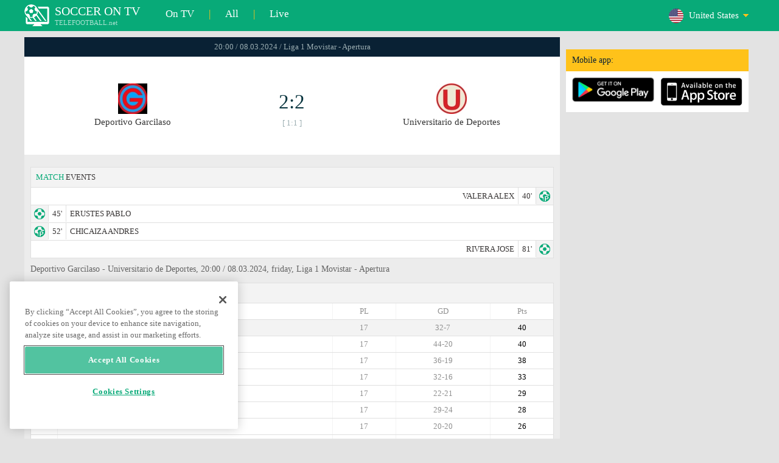

--- FILE ---
content_type: text/html; charset=windows-1251
request_url: https://www.telefootball.net/US/Deportivo-Garcilaso-Universitario-de-Deportes-2024-03-08-527958.html
body_size: 6300
content:
<!DOCTYPE html PUBLIC "-//W3C//DTD XHTML 1.0 Transitional//EN" "http://www.w3.org/TR/xhtml1/DTD/xhtml1-transitional.dtd"><html><head><!-- OneTrust Cookies Consent Notice start for www.telefootball.net --><script src="https://cdn.cookielaw.org/scripttemplates/otSDKStub.js" type="text/javascript" charset="UTF-8" data-domain-script="e5a8031b-b854-4b6f-a585-d703737edc27" ></script><script type="text/javascript">function OptanonWrapper() { }</script><!-- OneTrust Cookies Consent Notice end for www.telefootball.net --><!-- Global site tag (gtag.js) - Google Analytics --><script async src="https://www.googletagmanager.com/gtag/js?id=UA-133463219-1"></script><script> window.dataLayer = window.dataLayer || []; function gtag() {	dataLayer.push(arguments); } gtag('js', new Date()); gtag('config', 'UA-133463219-1');</script><script type="text/javascript" src="https://lib.wtg-ads.com/lib.min.js" async></script><script type="text/javascript" src="https://i.id24.bg/js/fcjstf.js"></script><script data-ad-client="ca-pub-4239632735841343" async src="https://pagead2.googlesyndication.com/pagead/js/adsbygoogle.js"></script><title>Deportivo Garcilaso vs Universitario de Deportes, 2024-03-08 - Liga 1 Movistar - Apertura | results, stats, odds | Telefootball.net</title><meta name="description" content="Live soccer matches on TV, matches today, results of matches in USA, Europe and the world, live scores, statistics, rankings, upcoming soccer matches"/><meta name="viewport" content="width=device-width, initial-scale=1, maximum-scale=1, user-scalable=no"/><meta http-equiv="Content-type" content="text/html; charset=windows-1251" /> <meta name="facebook-domain-verification" content="ykdqhiaqalt5gw7p1txdy27rkyzhbe" /> <meta property="og:image" content="https://i.id24.bg/tpl/telefootball/img/fotvsitelogo2.png"/> <link rel="apple-touch-icon" sizes="57x57" href="//www.telefootball.net/tpl/telefootball/img/favicon/apple-icon-57x57.png"> <link rel="apple-touch-icon" sizes="60x60" href="//www.telefootball.net/tpl/telefootball/img/favicon/apple-icon-60x60.png"> <link rel="apple-touch-icon" sizes="72x72" href="//www.telefootball.net/tpl/telefootball/img/favicon/apple-icon-72x72.png"> <link rel="apple-touch-icon" sizes="76x76" href="//www.telefootball.net/tpl/telefootball/img/favicon/apple-icon-76x76.png"> <link rel="apple-touch-icon" sizes="114x114" href="//www.telefootball.net/tpl/telefootball/img/favicon/apple-icon-114x114.png"> <link rel="apple-touch-icon" sizes="120x120" href="//www.telefootball.net/tpl/telefootball/img/favicon/apple-icon-120x120.png"> <link rel="apple-touch-icon" sizes="144x144" href="//www.telefootball.net/tpl/telefootball/img/favicon/apple-icon-144x144.png"> <link rel="apple-touch-icon" sizes="152x152" href="//www.telefootball.net/tpl/telefootball/img/favicon/apple-icon-152x152.png"> <link rel="apple-touch-icon" sizes="180x180" href="//www.telefootball.net/tpl/telefootball/img/favicon/apple-icon-180x180.png"> <link rel="icon" type="image/png" sizes="192x192" href="//www.telefootball.net/tpl/telefootball/img/favicon/android-icon-192x192.png"> <link rel="icon" type="image/png" sizes="32x32" href="//www.telefootball.net/tpl/telefootball/img/favicon/favicon-32x32.png"> <link rel="icon" type="image/png" sizes="96x96" href="//www.telefootball.net/tpl/telefootball/img/favicon/favicon-96x96.png"> <link rel="icon" type="image/png" sizes="16x16" href="//www.telefootball.net/tpl/telefootball/img/favicon/favicon-16x16.png"> <link rel="manifest" href="//www.telefootball.net/tpl/telefootball/img/favicon/manifest.json"> <meta name="msapplication-TileColor" content="#ffffff"> <meta name="msapplication-TileImage" content="//www.telefootball.net/tpl/telefootball/img/favicon/ms-icon-144x144.png"> <meta name="theme-color" content="#ffffff"><script type="text/javascript"> var timeout = setTimeout("location.reload(true);",60000); function resetTimeout() { clearTimeout(timeout); timeout = setTimeout("location.reload(true);",60000); }</script><style>/* CSS Document */
body
{	margin:0px;	font-family: Verdana;	font-size: 12px;	background-color:#eeeeee;
}</style><link rel="alternate" hreflang="x-default" href="https://www.telefootball.net/US/Deportivo-Garcilaso-Universitario-de-Deportes-2024-03-08-527958.html" /><link rel="alternate" hreflang="en-GB" href="https://www.telefootball.net/GB/Deportivo-Garcilaso-Universitario-de-Deportes-2024-03-09-527958.html" /><link rel="alternate" hreflang="bg" href="https://www.telefootball.net/BG/Deportivo-Garcilaso-Universitario-de-Deportes-2024-03-09-527958.html" /><link rel="alternate" hreflang="de" href="https://www.telefootball.net/DE/Deportivo-Garcilaso-Universitario-de-Deportes-2024-03-09-527958.html" /><link rel="alternate" hreflang="ru-RU" href="https://www.telefootball.net/RU/Deportivo-Garcilaso-Universitario-de-Deportes-2024-03-09-527958.html" /><link rel="alternate" hreflang="es-ES" href="https://www.telefootball.net/ES/Deportivo-Garcilaso-Universitario-de-Deportes-2024-03-09-527958.html" /><link rel="alternate" hreflang="ru-BY" href="https://www.telefootball.net/BY/Deportivo-Garcilaso-Universitario-de-Deportes-2024-03-09-527958.html" /><link rel="alternate" hreflang="ru-KZ" href="https://www.telefootball.net/KZ/Deportivo-Garcilaso-Universitario-de-Deportes-2024-03-09-527958.html" /><link rel="alternate" hreflang="en-US" href="https://www.telefootball.net/US/Deportivo-Garcilaso-Universitario-de-Deportes-2024-03-08-527958.html" /><link rel="alternate" hreflang="fr" href="https://www.telefootball.net/FR/Deportivo-Garcilaso-Universitario-de-Deportes-2024-03-09-527958.html" /><link rel="alternate" hreflang="it" href="https://www.telefootball.net/IT/Deportivo-Garcilaso-Universitario-de-Deportes-2024-03-09-527958.html" /><link rel="alternate" hreflang="tr" href="https://www.telefootball.net/TR/Deportivo-Garcilaso-Universitario-de-Deportes-2024-03-09-527958.html" /><link rel="alternate" hreflang="id" href="https://www.telefootball.net/ID/Deportivo-Garcilaso-Universitario-de-Deportes-2024-03-09-527958.html" /><link rel="alternate" hreflang="uk-UA" href="https://www.telefootball.net/UA/Deportivo-Garcilaso-Universitario-de-Deportes-2024-03-09-527958.html" /><link rel="alternate" hreflang="es-AR" href="https://www.telefootball.net/AR/Deportivo-Garcilaso-Universitario-de-Deportes-2024-03-08-527958.html" /><link rel="alternate" hreflang="es-MX" href="https://www.telefootball.net/MX/Deportivo-Garcilaso-Universitario-de-Deportes-2024-03-08-527958.html" /><link rel="alternate" hreflang="es-CO" href="https://www.telefootball.net/CO/Deportivo-Garcilaso-Universitario-de-Deportes-2024-03-08-527958.html" /><link rel="alternate" hreflang="es-PE" href="https://www.telefootball.net/PE/Deportivo-Garcilaso-Universitario-de-Deportes-2024-03-08-527958.html" /><link rel="alternate" hreflang="es-VE" href="https://www.telefootball.net/VE/Deportivo-Garcilaso-Universitario-de-Deportes-2024-03-08-527958.html" /><link rel="alternate" hreflang="en-IN" href="https://www.telefootball.net/IN/Deportivo-Garcilaso-Universitario-de-Deportes-2024-03-09-527958.html" /><link rel="alternate" hreflang="es-CL" href="https://www.telefootball.net/CL/Deportivo-Garcilaso-Universitario-de-Deportes-2024-03-08-527958.html" /><link rel="alternate" hreflang="ro-RO" href="https://www.telefootball.net/RO/Deportivo-Garcilaso-Universitario-de-Deportes-2024-03-09-527958.html" /><link rel="alternate" hreflang="en-SG" href="https://www.telefootball.net/SG/Deportivo-Garcilaso-Universitario-de-Deportes-2024-03-09-527958.html" /><link rel='stylesheet' href='https://www.telefootball.net/tpl/telefootball/pro55.css?rr0908321' async/><script src="https://i.id24.bg/js/behaviour.js?rr=180416" type="text/javascript"></script><script src="https://i.id24.bg/js/notlogged.js?rr=180416" type="text/javascript"></script><script src="https://i.id24.bg/js/overalljs.js?20150205-2rr=180416" type="text/javascript"></script><script src="https://i.id24.bg/js/cookiecontrols.js?rr=180416" type="text/javascript"></script><script src="//id24.bg/js/checkcookie.php?usersess=&sesstime=&ftdomain=www.telefootball.net&rand=8759" type="text/javascript"></script><script src="/js/jquery-3.2.0.min.js" type="text/javascript"></script><script src="https://i.id24.bg/js/futbg.js?rr=18042018" type="text/javascript"></script><script src="https://code.jquery.com/jquery-migrate-1.2.1.min.js" type="text/javascript" async defer></script><script>var loginshown;
loginshown=0;
var agt=navigator.userAgent.toLowerCase();
var is_ie = ((agt.indexOf("msie") != -1) && (agt.indexOf("opera") == -1));
var is_opera = ((agt.indexOf("opera") != -1) && (agt.indexOf("msie") == -1));
var passfocused=0;
var miniprofileopened=0;
var mapopened=0;
var menuopened=0;
var maindomain='telefootball.net';
var maprandcode='';
var votedcomments=new Array();
var googleanalyticsid='unknown'; $(document).ready(function() {	doblkboxes(''); });</script><!--[if lte IE 6]><script type="text/javascript" src="https://i.id24.bg/js/iepngfix_tilebg.js"></script><style>.dialog .body, .dialog .foot, .dialogbig .body, .futnh_logofut, .dialogbig .foot { behavior: url("/iepngfix.htc") }</style><![endif]--><!-- onsenscripts --> <script> window._onsNightlyBuild = false; window._onsAngular2LibVersion = ''; </script> <script> ons.platform.select('android'); </script> <script type="text/javascript"> window.fn = {};
window.fn.open = function() { var menu = document.getElementById('menu'); menu.open();
};
window.fn.load = function(page) { var content = document.getElementById('content'); var menu = document.getElementById('menu'); content.load(page) .then(menu.close.bind(menu));
}; </script> <link href='https://fonts.googleapis.com/css?family=Roboto:400,300italic,300,500,400italic,500italic,700,700italic' rel='stylesheet' type='text/css'><!-- onsenscripts --></head><body onLoad="changeinput1('blur');changeinput2('blur'); "><span id="ajaxmatchontv"><DIV id="maincontainerdiv"> <div class="mobbadv"><div class="mobbadv2"> </div></div> <script> $( document ).ready(function() { var infodiv3h=$('#infodiv3').height(); var divinfo=$("#divinfo"); var wrap=$("#wrap"); var cclass; cclass="infodiv1"; $(window).scroll(function(){ var scrollPosition; scrollPosition=$(window).scrollTop(); if(scrollPosition>infodiv3h){ if(cclass=="infodiv1"){ $("#divinfo").attr("style","position:fixed;top:56px;"); cclass="infodiv2"; } } else{ if(cclass=="infodiv2"){ $("#divinfo").attr("style","position:absolute;top:"+(infodiv3h+10)+"px;"); cclass="infodiv1"; } } }); }); </script> <center> <div class="v8scenter"> <div class="moblogo"> <center> <div class="moblogoc"> <a href="https://www.telefootball.net/US/tvs"><div class="moblogo_1">SOCCER ON TV<div class="moblogo_12">TELEFOOTBALL.net</div></div></a> <a href="https://www.telefootball.net/US/tvs"><div class="moblogo_2">On TV</div></a><div class="moblogo_4">|</div> <a href="https://www.telefootball.net/US/all"><div class="moblogo_2">All</div><div class="moblogo_4"></a>|</div> <a href="https://www.telefootball.net/US/liveonly"><div class="moblogo_2">Live</div></a> <div class="moblogo_5"> <div style="background-image:url('https://i.id24.bg/im/flg/8c.png');background-position: center left;background-repeat: no-repeat;" onclick="return showhideselcountrydiv();"> <div class="moblogo51">United States</div> </div> <div class="moblogo52" id="selcountrydiv" style="visibility:hidden;"> <a href="//www.telefootball.net/AR/Deportivo-Garcilaso-Universitario-de-Deportes-2024-03-08-527958.html"><div class="moblogo54"><div class="moblogo53" style="background-image:url('https://i.id24.bg/im/flg/17c.png');background-position: center left;background-repeat: no-repeat;">Argentina</div></div></a> <a href="//www.telefootball.net/BY/Deportivo-Garcilaso-Universitario-de-Deportes-2024-03-08-527958.html"><div class="moblogo54"><div class="moblogo53" style="background-image:url('https://i.id24.bg/im/flg/6c.png');background-position: center left;background-repeat: no-repeat;">Беларусь</div></div></a> <a href="//www.telefootball.net/BG/Deportivo-Garcilaso-Universitario-de-Deportes-2024-03-08-527958.html"><div class="moblogo54"><div class="moblogo53" style="background-image:url('https://i.id24.bg/im/flg/2c.png');background-position: center left;background-repeat: no-repeat;">България</div></div></a> <a href="//www.telefootball.net/CL/Deportivo-Garcilaso-Universitario-de-Deportes-2024-03-08-527958.html"><div class="moblogo54"><div class="moblogo53" style="background-image:url('https://i.id24.bg/im/flg/24c.png');background-position: center left;background-repeat: no-repeat;">Chile</div></div></a> <a href="//www.telefootball.net/CO/Deportivo-Garcilaso-Universitario-de-Deportes-2024-03-08-527958.html"><div class="moblogo54"><div class="moblogo53" style="background-image:url('https://i.id24.bg/im/flg/19c.png');background-position: center left;background-repeat: no-repeat;">Colombia</div></div></a> <a href="//www.telefootball.net/FR/Deportivo-Garcilaso-Universitario-de-Deportes-2024-03-08-527958.html"><div class="moblogo54"><div class="moblogo53" style="background-image:url('https://i.id24.bg/im/flg/12c.png');background-position: center left;background-repeat: no-repeat;">France</div></div></a> <a href="//www.telefootball.net/DE/Deportivo-Garcilaso-Universitario-de-Deportes-2024-03-08-527958.html"><div class="moblogo54"><div class="moblogo53" style="background-image:url('https://i.id24.bg/im/flg/3c.png');background-position: center left;background-repeat: no-repeat;">Deutschland</div></div></a> <a href="//www.telefootball.net/IN/Deportivo-Garcilaso-Universitario-de-Deportes-2024-03-08-527958.html"><div class="moblogo54"><div class="moblogo53" style="background-image:url('https://i.id24.bg/im/flg/23c.png');background-position: center left;background-repeat: no-repeat;">India</div></div></a> <a href="//www.telefootball.net/ID/Deportivo-Garcilaso-Universitario-de-Deportes-2024-03-08-527958.html"><div class="moblogo54"><div class="moblogo53" style="background-image:url('https://i.id24.bg/im/flg/15c.png');background-position: center left;background-repeat: no-repeat;">Indonesia</div></div></a> <a href="//www.telefootball.net/IT/Deportivo-Garcilaso-Universitario-de-Deportes-2024-03-08-527958.html"><div class="moblogo54"><div class="moblogo53" style="background-image:url('https://i.id24.bg/im/flg/13c.png');background-position: center left;background-repeat: no-repeat;">Italy</div></div></a> <a href="//www.telefootball.net/KZ/Deportivo-Garcilaso-Universitario-de-Deportes-2024-03-08-527958.html"><div class="moblogo54"><div class="moblogo53" style="background-image:url('https://i.id24.bg/im/flg/7c.png');background-position: center left;background-repeat: no-repeat;">&#1178;аза&#1179;стан</div></div></a> <a href="//www.telefootball.net/MX/Deportivo-Garcilaso-Universitario-de-Deportes-2024-03-08-527958.html"><div class="moblogo54"><div class="moblogo53" style="background-image:url('https://i.id24.bg/im/flg/18c.png');background-position: center left;background-repeat: no-repeat;">M&#233;xico</div></div></a> <a href="//www.telefootball.net/PE/Deportivo-Garcilaso-Universitario-de-Deportes-2024-03-08-527958.html"><div class="moblogo54"><div class="moblogo53" style="background-image:url('https://i.id24.bg/im/flg/20c.png');background-position: center left;background-repeat: no-repeat;">Per&#250;</div></div></a> <a href="//www.telefootball.net/RO/Deportivo-Garcilaso-Universitario-de-Deportes-2024-03-08-527958.html"><div class="moblogo54"><div class="moblogo53" style="background-image:url('https://i.id24.bg/im/flg/25c.png');background-position: center left;background-repeat: no-repeat;">Rom&#226;nia</div></div></a> <a href="//www.telefootball.net/RU/Deportivo-Garcilaso-Universitario-de-Deportes-2024-03-08-527958.html"><div class="moblogo54"><div class="moblogo53" style="background-image:url('https://i.id24.bg/im/flg/4c.png');background-position: center left;background-repeat: no-repeat;">Россия</div></div></a> <a href="//www.telefootball.net/SG/Deportivo-Garcilaso-Universitario-de-Deportes-2024-03-08-527958.html"><div class="moblogo54"><div class="moblogo53" style="background-image:url('https://i.id24.bg/im/flg/26c.png');background-position: center left;background-repeat: no-repeat;">Singapore</div></div></a> <a href="//www.telefootball.net/ES/Deportivo-Garcilaso-Universitario-de-Deportes-2024-03-08-527958.html"><div class="moblogo54"><div class="moblogo53" style="background-image:url('https://i.id24.bg/im/flg/5c.png');background-position: center left;background-repeat: no-repeat;">Espa&#241;a</div></div></a> <a href="//www.telefootball.net/TR/Deportivo-Garcilaso-Universitario-de-Deportes-2024-03-08-527958.html"><div class="moblogo54"><div class="moblogo53" style="background-image:url('https://i.id24.bg/im/flg/14c.png');background-position: center left;background-repeat: no-repeat;">T&#252;rkiye</div></div></a> <a href="//www.telefootball.net/UA/Deportivo-Garcilaso-Universitario-de-Deportes-2024-03-08-527958.html"><div class="moblogo54"><div class="moblogo53" style="background-image:url('https://i.id24.bg/im/flg/16c.png');background-position: center left;background-repeat: no-repeat;">Україна</div></div></a> <a href="//www.telefootball.net/GB/Deportivo-Garcilaso-Universitario-de-Deportes-2024-03-08-527958.html"><div class="moblogo54"><div class="moblogo53" style="background-image:url('https://i.id24.bg/im/flg/1c.png');background-position: center left;background-repeat: no-repeat;">United Kingdom</div></div></a> <a href="//www.telefootball.net/US/Deportivo-Garcilaso-Universitario-de-Deportes-2024-03-08-527958.html"><div class="moblogo54"><div class="moblogo53" style="background-image:url('https://i.id24.bg/im/flg/8c.png');background-position: center left;background-repeat: no-repeat;">United States</div></div></a> <a href="//www.telefootball.net/VE/Deportivo-Garcilaso-Universitario-de-Deportes-2024-03-08-527958.html"><div class="moblogo54"><div class="moblogo53" style="background-image:url('https://i.id24.bg/im/flg/21c.png');background-position: center left;background-repeat: no-repeat;">Venezuela</div></div></a> </div> </div> <div style="clear: both;"></div> </div> </center> </div> <div class="v8adsd"> <div class="ne_div12"> <div class="ne_3002501" id="infodiv3"> <div id="top_desktop"></div> <div class="appadv1">Mobile app:</div> <div class="appadv1_1"> <div class="appadv1_2"><a href="https://play.google.com/store/apps/details?id=com.mfutbg.app" target="_blank"><img src="//www.telefootball.net/tpl/telefootball/img/gplay_en_badge_web.png" alt="download from googleplay" title="download from googleplay" width="135"></a></div> <div class="appadv1_3"><a href="https://itunes.apple.com/us/app/macovete-po-tv/id1083509234" target="_blank"><img src="//www.telefootball.net/tpl/telefootball/img/ios_en_badge_web.png" alt="download from appstore" title="download from appstore" width="135"></a></div> <div style="clear: both;"></div> </div> </div> <div id="second_desktop"></div> <!-- temporaryremoved1 --> </div> </div> <div class="v8center"> <!-- END indexpage --> <div class="fut_rezulnov0">20:00 / 08.03.2024 / Liga 1 Movistar - Apertura</div> <div class="fut_rezulnov"> <div class="fut_rezulnov1"></div> <div class="fut_rezulnov2"><div align="center"><center><div class="fut_rezulnov21"><img src="/im/tmlg/7682b.jpeg?20160715" alt="Deportivo Garcilaso" title="Deportivo Garcilaso" height="100%" border="0"></div></center></div>Deportivo Garcilaso</div> <div class="fut_rezulnov4"> <div class="fut_rezulnov41">2:2</div> <div class="fut_rezulnov42">[ 1:1 ]</div> </div> <div class="fut_rezulnov5"><div align="center"><center><div class="fut_rezulnov21"><img src="/im/tmlg/3669b.jpeg?20160715" alt="Universitario de Deportes" title="Universitario de Deportes" height="100%" border="0"></div></center></div>Universitario de Deportes</div> <div class="fut_rezulnov1"></div> <div style="clear: both;"></div> </div> <div style="clear: both;"></div> <div style="clear: both;"></div> <div class="v9gamemoreinfos"> <div class="v9gamemoreinf3s1"><span class="v9gamemoreinf32">MATCH</span> EVENTS</div> <div class="v9gamemoreinf41"</div><div style="margin-right:5px;background-image:url('//www.telefootball.net/tpl/telefootball/img/sbgm_3.png');background-position:center right;background-repeat: no-repeat;"> <div class="v9gamemoreinf43"> <span class="v9gamemoreinf432">VALERA ALEX</span><span class="v9gamemoreinf432">40'</span> </div> </div></div> <div class="v9gamemoreinf41"</div><div style="margin-left:5px;background-image:url('//www.telefootball.net/tpl/telefootball/img/sbgm_1.png');background-position:center left;background-repeat: no-repeat;"> <div class="v9gamemoreinf42"> <span class="v9gamemoreinf422">45'</span><span class="v9gamemoreinf422">ERUSTES PABLO</span> </div> </div></div> <div class="v9gamemoreinf41"</div><div style="margin-left:5px;background-image:url('//www.telefootball.net/tpl/telefootball/img/sbgm_3.png');background-position:center left;background-repeat: no-repeat;"> <div class="v9gamemoreinf42"> <span class="v9gamemoreinf422">52'</span><span class="v9gamemoreinf422">CHICAIZA ANDRES</span> </div> </div></div> <div class="v9gamemoreinf41"</div><div style="margin-right:5px;background-image:url('//www.telefootball.net/tpl/telefootball/img/sbgm_1.png');background-position:center right;background-repeat: no-repeat;"> <div class="v9gamemoreinf43"> <span class="v9gamemoreinf432">RIVERA JOSE</span><span class="v9gamemoreinf432">81'</span> </div> </div></div> <div align="left"><h1 class="apph11">Deportivo Garcilaso - Universitario de Deportes, 20:00 / 08.03.2024, friday, Liga 1 Movistar - Apertura </h1></div> <div class="appt3not1s2"> <div id="banner_desktop"></div> </div> <div class="v9gamemoreinf3s2"><span class="v9gamemoreinf32">TABLE</span></div> <div class="v9gamemoreinfkl1"> <div class="v9gamemoreinfkl1k1"><span style="color:#909090;">Pos.</span></div> <div class="v9gamemoreinfkl1k2"><span style="color:#909090;">Team name</span></div> <div class="v9gamemoreinfkl1k4"><span style="color:#909090;">Pts</span></div> <div class="v9gamemoreinfkl1k3"><span style="color:#909090;">GD</span></div> <div class="v9gamemoreinfkl1k5"><span style="color:#909090;">PL</span></div> <div style="clear: both;"></div> </div> <div class="v9gamemoreinfkl1s"> <div class="v9gamemoreinfkl1k1" style="color:#277747;"><b>1.</b></div> <div class="v9gamemoreinfkl1k2">Universitario de Deportes</div> <div class="v9gamemoreinfkl1k4">40</div> <div class="v9gamemoreinfkl1k3">32-7</div> <div class="v9gamemoreinfkl1k5">17</div> <div style="clear: both;"></div> </div> <div class="v9gamemoreinfkl1"> <div class="v9gamemoreinfkl1k1" style="color:;"><b>2.</b></div> <div class="v9gamemoreinfkl1k2">Sporting Cristal</div> <div class="v9gamemoreinfkl1k4">40</div> <div class="v9gamemoreinfkl1k3">44-20</div> <div class="v9gamemoreinfkl1k5">17</div> <div style="clear: both;"></div> </div> <div class="v9gamemoreinfkl1"> <div class="v9gamemoreinfkl1k1" style="color:;"><b>3.</b></div> <div class="v9gamemoreinfkl1k2">Melgar</div> <div class="v9gamemoreinfkl1k4">38</div> <div class="v9gamemoreinfkl1k3">36-19</div> <div class="v9gamemoreinfkl1k5">17</div> <div style="clear: both;"></div> </div> <div class="v9gamemoreinfkl1"> <div class="v9gamemoreinfkl1k1" style="color:;"><b>4.</b></div> <div class="v9gamemoreinfkl1k2">Alianza Lima</div> <div class="v9gamemoreinfkl1k4">33</div> <div class="v9gamemoreinfkl1k3">32-16</div> <div class="v9gamemoreinfkl1k5">17</div> <div style="clear: both;"></div> </div> <div class="v9gamemoreinfkl1"> <div class="v9gamemoreinfkl1k1" style="color:;"><b>5.</b></div> <div class="v9gamemoreinfkl1k2">Cusco FC</div> <div class="v9gamemoreinfkl1k4">29</div> <div class="v9gamemoreinfkl1k3">22-21</div> <div class="v9gamemoreinfkl1k5">17</div> <div style="clear: both;"></div> </div> <div class="v9gamemoreinfkl1"> <div class="v9gamemoreinfkl1k1" style="color:;"><b>6.</b></div> <div class="v9gamemoreinfkl1k2">Asociacion Deportiva Tarma</div> <div class="v9gamemoreinfkl1k4">28</div> <div class="v9gamemoreinfkl1k3">29-24</div> <div class="v9gamemoreinfkl1k5">17</div> <div style="clear: both;"></div> </div> <div class="v9gamemoreinfkl1"> <div class="v9gamemoreinfkl1k1" style="color:;"><b>7.</b></div> <div class="v9gamemoreinfkl1k2">Cienciano</div> <div class="v9gamemoreinfkl1k4">26</div> <div class="v9gamemoreinfkl1k3">20-20</div> <div class="v9gamemoreinfkl1k5">17</div> <div style="clear: both;"></div> </div> <div class="v9gamemoreinfkl1"> <div class="v9gamemoreinfkl1k1" style="color:;"><b>8.</b></div> <div class="v9gamemoreinfkl1k2">Comerciantes Unidos</div> <div class="v9gamemoreinfkl1k4">22</div> <div class="v9gamemoreinfkl1k3">22-31</div> <div class="v9gamemoreinfkl1k5">17</div> <div style="clear: both;"></div> </div> <div class="v9gamemoreinfkl1"> <div class="v9gamemoreinfkl1k1" style="color:;"><b>9.</b></div> <div class="v9gamemoreinfkl1k2">Cultural Santa Rosa</div> <div class="v9gamemoreinfkl1k4">21</div> <div class="v9gamemoreinfkl1k3">25-26</div> <div class="v9gamemoreinfkl1k5">17</div> <div style="clear: both;"></div> </div> <div class="v9gamemoreinfkl1"> <div class="v9gamemoreinfkl1k1" style="color:;"><b>10.</b></div> <div class="v9gamemoreinfkl1k2">Cesar Vallejo</div> <div class="v9gamemoreinfkl1k4">20</div> <div class="v9gamemoreinfkl1k3">19-24</div> <div class="v9gamemoreinfkl1k5">17</div> <div style="clear: both;"></div> </div> <div class="v9gamemoreinfkl1"> <div class="v9gamemoreinfkl1k1" style="color:;"><b>11.</b></div> <div class="v9gamemoreinfkl1k2">Atletico Grau</div> <div class="v9gamemoreinfkl1k4">19</div> <div class="v9gamemoreinfkl1k3">19-17</div> <div class="v9gamemoreinfkl1k5">17</div> <div style="clear: both;"></div> </div> <div class="v9gamemoreinfkl1"> <div class="v9gamemoreinfkl1k1" style="color:;"><b>12.</b></div> <div class="v9gamemoreinfkl1k2">Sport Boys</div> <div class="v9gamemoreinfkl1k4">19</div> <div class="v9gamemoreinfkl1k3">18-20</div> <div class="v9gamemoreinfkl1k5">17</div> <div style="clear: both;"></div> </div> <div class="v9gamemoreinfkl1"> <div class="v9gamemoreinfkl1k1" style="color:;"><b>13.</b></div> <div class="v9gamemoreinfkl1k2">Sport Huancayo</div> <div class="v9gamemoreinfkl1k4">19</div> <div class="v9gamemoreinfkl1k3">18-29</div> <div class="v9gamemoreinfkl1k5">17</div> <div style="clear: both;"></div> </div> <div class="v9gamemoreinfkl1"> <div class="v9gamemoreinfkl1k1" style="color:;"><b>14.</b></div> <div class="v9gamemoreinfkl1k2">UTC</div> <div class="v9gamemoreinfkl1k4">16</div> <div class="v9gamemoreinfkl1k3">21-29</div> <div class="v9gamemoreinfkl1k5">17</div> <div style="clear: both;"></div> </div> <div class="v9gamemoreinfkl1s"> <div class="v9gamemoreinfkl1k1" style="color:;"><b>15.</b></div> <div class="v9gamemoreinfkl1k2">Deportivo Garcilaso</div> <div class="v9gamemoreinfkl1k4">14</div> <div class="v9gamemoreinfkl1k3">20-26</div> <div class="v9gamemoreinfkl1k5">17</div> <div style="clear: both;"></div> </div> <div class="v9gamemoreinfkl1"> <div class="v9gamemoreinfkl1k1" style="color:;"><b>16.</b></div> <div class="v9gamemoreinfkl1k2">Alianza Atletico</div> <div class="v9gamemoreinfkl1k4">14</div> <div class="v9gamemoreinfkl1k3">11-19</div> <div class="v9gamemoreinfkl1k5">17</div> <div style="clear: both;"></div> </div> <div class="v9gamemoreinfkl1"> <div class="v9gamemoreinfkl1k1" style="color:;"><b>17.</b></div> <div class="v9gamemoreinfkl1k2">Carlos Mannucci</div> <div class="v9gamemoreinfkl1k4">14</div> <div class="v9gamemoreinfkl1k3">11-34</div> <div class="v9gamemoreinfkl1k5">17</div> <div style="clear: both;"></div> </div> <div class="v9gamemoreinfkl1"> <div class="v9gamemoreinfkl1k1" style="color:;"><b>18.</b></div> <div class="v9gamemoreinfkl1k2">Union Comercio</div> <div class="v9gamemoreinfkl1k4">9</div> <div class="v9gamemoreinfkl1k3">17-34</div> <div class="v9gamemoreinfkl1k5">17</div> <div style="clear: both;"></div> </div> <div style="clear: both;"></div> <div class="v9gamemoreinf3s2">LAST RESULTS <span class="v9gamemoreinf32">HEAD TO HEAD</span></div> <a href="https://www.telefootball.net/US/Universitario-de-Deportes-Deportivo-Garcilaso-2025-11-07-633516.html"> <div class="lqvonews12instats"> <div style="background-color:#eeeeee;background-image:url('/im/grlg/344n.gif');background-position: center left;background-repeat: no-repeat;padding-left:32px;"> <div class="appt1tv"> <div class="appt2tv"> <div class="appt32tv1"><div class="appt32ins"><div align="right">Universitario de Deportes</div></div></div> <div class="appt32site">0:0<div class="appt32site2">07.11.25</div></div> <div class="appt32tv"><div class="appt32ins">Deportivo Garcilaso</div></div> </div> </div> </div> </div> <a href="https://www.telefootball.net/US/Deportivo-Garcilaso-Universitario-de-Deportes-2025-07-06-587885.html"> <div class="lqvonews12instats"> <div style="background-color:#eeeeee;background-image:url('/im/grlg/342n.gif');background-position: center left;background-repeat: no-repeat;padding-left:32px;"> <div class="appt1tv"> <div class="appt2tv"> <div class="appt32tv1"><div class="appt32ins"><div align="right">Deportivo Garcilaso</div></div></div> <div class="appt32site">0:1<div class="appt32site2">06.07.25</div></div> <div class="appt32tv"><div class="appt32ins">Universitario de Deportes</div></div> </div> </div> </div> </div> <a href="https://www.telefootball.net/US/Universitario-de-Deportes-Deportivo-Garcilaso-2024-08-16-555303.html"> <div class="lqvonews12instats"> <div style="background-color:#eeeeee;background-image:url('/im/grlg/344n.gif');background-position: center left;background-repeat: no-repeat;padding-left:32px;"> <div class="appt1tv"> <div class="appt2tv"> <div class="appt32tv1"><div class="appt32ins"><div align="right">Universitario de Deportes</div></div></div> <div class="appt32site">3:1<div class="appt32site2">16.08.24</div></div> <div class="appt32tv"><div class="appt32ins">Deportivo Garcilaso</div></div> </div> </div> </div> </div> <a href="https://www.telefootball.net/US/Universitario-de-Deportes-Deportivo-Garcilaso-2023-08-19-481558.html"> <div class="lqvonews12instats"> <div style="background-color:#eeeeee;background-image:url('/im/grlg/344n.gif');background-position: center left;background-repeat: no-repeat;padding-left:32px;"> <div class="appt1tv"> <div class="appt2tv"> <div class="appt32tv1"><div class="appt32ins"><div align="right">Universitario de Deportes</div></div></div> <div class="appt32site">1:1<div class="appt32site2">19.08.23</div></div> <div class="appt32tv"><div class="appt32ins">Deportivo Garcilaso</div></div> </div> </div> </div> </div> <a href="https://www.telefootball.net/US/Deportivo-Garcilaso-Universitario-de-Deportes-2023-03-31-456742.html"> <div class="lqvonews12instats"> <div style="background-color:#eeeeee;background-image:url('/im/grlg/342n.gif');background-position: center left;background-repeat: no-repeat;padding-left:32px;"> <div class="appt1tv"> <div class="appt2tv"> <div class="appt32tv1"><div class="appt32ins"><div align="right">Deportivo Garcilaso</div></div></div> <div class="appt32site">0:0<div class="appt32site2">31.03.23</div></div> <div class="appt32tv"><div class="appt32ins">Universitario de Deportes</div></div> </div> </div> </div> </div> <div class="v9gamemoreinf3s2">LAST RESULTS <span class="v9gamemoreinf32">Deportivo Garcilaso</span></div> <a href="https://www.telefootball.net/US/Universitario-de-Deportes-Deportivo-Garcilaso-2025-11-07-633516.html"> <div class="lqvonews12instats"> <div style="background-color:#eeeeee;background-image:url('/im/grlg/344n.gif');background-position: center left;background-repeat: no-repeat;padding-left:32px;"> <div class="appt1tv"> <div class="appt2tv"> <div class="appt32tv1"><div class="appt32ins"><div align="right">Universitario de Deportes</div></div></div> <div class="appt32site">0:0<div class="appt32site2">07.11.25</div></div> <div class="appt32tv"><div class="appt32ins">Deportivo Garcilaso</div></div> </div> </div> </div> </div> <a href="https://www.telefootball.net/US/Deportivo-Garcilaso-Asociacion-Deportiva-Tarma-2025-11-01-629297.html"> <div class="lqvonews12instats"> <div style="background-color:#eeeeee;background-image:url('/im/grlg/344n.gif');background-position: center left;background-repeat: no-repeat;padding-left:32px;"> <div class="appt1tv"> <div class="appt2tv"> <div class="appt32tv1"><div class="appt32ins"><div align="right">Deportivo Garcilaso</div></div></div> <div class="appt32site">1:0<div class="appt32site2">01.11.25</div></div> <div class="appt32tv"><div class="appt32ins">Asociacion Deportiva Tarma</div></div> </div> </div> </div> </div> <a href="https://www.telefootball.net/US/Ayacucho-Fc-Deportivo-Garcilaso-2025-10-25-629275.html"> <div class="lqvonews12instats"> <div style="background-color:#eeeeee;background-image:url('/im/grlg/344n.gif');background-position: center left;background-repeat: no-repeat;padding-left:32px;"> <div class="appt1tv"> <div class="appt2tv"> <div class="appt32tv1"><div class="appt32ins"><div align="right">Ayacucho Fc</div></div></div> <div class="appt32site">4:2<div class="appt32site2">25.10.25</div></div> <div class="appt32tv"><div class="appt32ins">Deportivo Garcilaso</div></div> </div> </div> </div> </div> <a href="https://www.telefootball.net/US/Deportivo-Garcilaso-Sporting-Cristal-2025-10-19-627664.html"> <div class="lqvonews12instats"> <div style="background-color:#eeeeee;background-image:url('/im/grlg/344n.gif');background-position: center left;background-repeat: no-repeat;padding-left:32px;"> <div class="appt1tv"> <div class="appt2tv"> <div class="appt32tv1"><div class="appt32ins"><div align="right">Deportivo Garcilaso</div></div></div> <div class="appt32site">0:1<div class="appt32site2">19.10.25</div></div> <div class="appt32tv"><div class="appt32ins">Sporting Cristal</div></div> </div> </div> </div> </div> <a href="https://www.telefootball.net/US/Juan-Pablo-II-Deportivo-Garcilaso-2025-10-13-627650.html"> <div class="lqvonews12instats"> <div style="background-color:#eeeeee;background-image:url('/im/grlg/344n.gif');background-position: center left;background-repeat: no-repeat;padding-left:32px;"> <div class="appt1tv"> <div class="appt2tv"> <div class="appt32tv1"><div class="appt32ins"><div align="right">Juan Pablo II</div></div></div> <div class="appt32site">0:1<div class="appt32site2">13.10.25</div></div> <div class="appt32tv"><div class="appt32ins">Deportivo Garcilaso</div></div> </div> </div> </div> </div> <a href="https://www.telefootball.net/US/Deportivo-Garcilaso-Alianza-Atletico-2025-10-05-623736.html"> <div class="lqvonews12instats"> <div style="background-color:#eeeeee;background-image:url('/im/grlg/344n.gif');background-position: center left;background-repeat: no-repeat;padding-left:32px;"> <div class="appt1tv"> <div class="appt2tv"> <div class="appt32tv1"><div class="appt32ins"><div align="right">Deportivo Garcilaso</div></div></div> <div class="appt32site">2:4<div class="appt32site2">05.10.25</div></div> <div class="appt32tv"><div class="appt32ins">Alianza Atletico</div></div> </div> </div> </div> </div> <div class="v9gamemoreinf3s2">LAST RESULTS <span class="v9gamemoreinf32">Universitario de Deportes</span></div> <a href="https://www.telefootball.net/US/Cultural-Santa-Rosa-Universitario-de-Deportes-2025-11-22-635438.html"> <div class="lqvonews12instats"> <div style="background-color:#eeeeee;background-image:url('/im/grlg/344n.gif');background-position: center left;background-repeat: no-repeat;padding-left:32px;"> <div class="appt1tv"> <div class="appt2tv"> <div class="appt32tv1"><div class="appt32ins"><div align="right">Cultural Santa Rosa</div></div></div> <div class="appt32site">3:1<div class="appt32site2">22.11.25</div></div> <div class="appt32tv"><div class="appt32ins">Universitario de Deportes</div></div> </div> </div> </div> </div> <a href="https://www.telefootball.net/US/Universitario-de-Deportes-Deportivo-Garcilaso-2025-11-07-633516.html"> <div class="lqvonews12instats"> <div style="background-color:#eeeeee;background-image:url('/im/grlg/344n.gif');background-position: center left;background-repeat: no-repeat;padding-left:32px;"> <div class="appt1tv"> <div class="appt2tv"> <div class="appt32tv1"><div class="appt32ins"><div align="right">Universitario de Deportes</div></div></div> <div class="appt32site">0:0<div class="appt32site2">07.11.25</div></div> <div class="appt32tv"><div class="appt32ins">Deportivo Garcilaso</div></div> </div> </div> </div> </div> <a href="https://www.telefootball.net/US/Asociacion-Deportiva-Tarma-Universitario-de-Deportes-2025-10-26-629280.html"> <div class="lqvonews12instats"> <div style="background-color:#eeeeee;background-image:url('/im/grlg/344n.gif');background-position: center left;background-repeat: no-repeat;padding-left:32px;"> <div class="appt1tv"> <div class="appt2tv"> <div class="appt32tv1"><div class="appt32ins"><div align="right">Asociacion Deportiva Tarma</div></div></div> <div class="appt32site">1:2<div class="appt32site2">26.10.25</div></div> <div class="appt32tv"><div class="appt32ins">Universitario de Deportes</div></div> </div> </div> </div> </div> <a href="https://www.telefootball.net/US/Sporting-Cristal-Universitario-de-Deportes-2025-10-23-627653.html"> <div class="lqvonews12instats"> <div style="background-color:#eeeeee;background-image:url('/im/grlg/344n.gif');background-position: center left;background-repeat: no-repeat;padding-left:32px;"> <div class="appt1tv"> <div class="appt2tv"> <div class="appt32tv1"><div class="appt32ins"><div align="right">Sporting Cristal</div></div></div> <div class="appt32site">0:1<div class="appt32site2">23.10.25</div></div> <div class="appt32tv"><div class="appt32ins">Universitario de Deportes</div></div> </div> </div> </div> </div> <a href="https://www.telefootball.net/US/Universitario-de-Deportes-Ayacucho-Fc-2025-10-20-627665.html"> <div class="lqvonews12instats"> <div style="background-color:#eeeeee;background-image:url('/im/grlg/344n.gif');background-position: center left;background-repeat: no-repeat;padding-left:32px;"> <div class="appt1tv"> <div class="appt2tv"> <div class="appt32tv1"><div class="appt32ins"><div align="right">Universitario de Deportes</div></div></div> <div class="appt32site">2:1<div class="appt32site2">20.10.25</div></div> <div class="appt32tv"><div class="appt32ins">Ayacucho Fc</div></div> </div> </div> </div> </div> <a href="https://www.telefootball.net/US/Universitario-de-Deportes-Juan-Pablo-II-2025-10-05-623735.html"> <div class="lqvonews12instats"> <div style="background-color:#eeeeee;background-image:url('/im/grlg/344n.gif');background-position: center left;background-repeat: no-repeat;padding-left:32px;"> <div class="appt1tv"> <div class="appt2tv"> <div class="appt32tv1"><div class="appt32ins"><div align="right">Universitario de Deportes</div></div></div> <div class="appt32site">3:0<div class="appt32site2">05.10.25</div></div> <div class="appt32tv"><div class="appt32ins">Juan Pablo II</div></div> </div> </div> </div> </div> <div class="v9gamemoreinf3s2">NEXT MATCHES <span class="v9gamemoreinf32">Deportivo Garcilaso</span></div> <a href="https://www.telefootball.net/US/Deportivo-Garcilaso-Sporting-Cristal-2026-02-01-642589.html"> <div class="lqvonews12instats"> <div style="background-color:#eeeeee;background-image:url('/im/grlg/342n.gif');background-position: center left;background-repeat: no-repeat;padding-left:32px;"> <div class="appt1tv"> <div class="appt2tv"> <div class="appt32tv1"><div class="appt32ins"><div align="right">Deportivo Garcilaso</div></div></div> <div class="appt32site">01.02.26<div class="appt32site2">13:00</div></div> <div class="appt32tv"><div class="appt32ins">Sporting Cristal</div></div> </div> </div> </div> </div> <a href="https://www.telefootball.net/US/Alianza-Atletico-Deportivo-Garcilaso-2026-03-03-640331.html"> <div class="lqvonews12instats"> <div style="background-color:#eeeeee;background-image:url('/im/grlg/254n.gif');background-position: center left;background-repeat: no-repeat;padding-left:32px;"> <div class="appt1tv"> <div class="appt2tv"> <div class="appt32tv1"><div class="appt32ins"><div align="right">Alianza Atletico</div></div></div> <div class="appt32site">03.03.26<div class="appt32site2">21:00</div></div> <div class="appt32tv"><div class="appt32ins">Deportivo Garcilaso</div></div> </div> </div> </div> </div> <div class="v9gamemoreinf3s2">NEXT MATCHES <span class="v9gamemoreinf32">Universitario de Deportes</span></div> <a href="https://www.telefootball.net/US/Universitario-de-Deportes-Asociacion-Deportiva-Tarma-2026-02-01-642596.html"> <div class="lqvonews12instats"> <div style="background-color:#eeeeee;background-image:url('/im/grlg/342n.gif');background-position: center left;background-repeat: no-repeat;padding-left:32px;"> <div class="appt1tv"> <div class="appt2tv"> <div class="appt32tv1"><div class="appt32ins"><div align="right">Universitario de Deportes</div></div></div> <div class="appt32site">01.02.26<div class="appt32site2">18:00</div></div> <div class="appt32tv"><div class="appt32ins">Asociacion Deportiva Tarma</div></div> </div> </div> </div> </div> </div> <script> lastrefreshtime = (new Date).getTime(); autorefreshstarted=0; var setintervalvar = setInterval(function(){ var unixtimenow = (new Date).getTime(); if (unixtimenow-lastrefreshtime>=60000 && autorefreshstarted==0) { autorefreshstarted=1; clearInterval(setintervalvar); autorefresh=1; refreshfnc(window.currenturl); } },60000); </script> <!-- krai lqvo --> <div align="left"> <div class="fut5_otg1b"><a href="https://www.telefootball.net/US/gdpr">All Rights Reserved. With the site you are visiting, you automatically agree to the Privacy Policy and Cookies Policy! Here you can get acquainted with them!</a></div> <div class="fut5_otg1b2">Contact us:</div> <div class="fut5_otg1b2"><a href="/eula">Terms of Use (EULA)</a></div> <div class="fut5_otg1b3"><a href="/cdn-cgi/l/email-protection" class="__cf_email__" data-cfemail="30535f5e4451534470565f5f4452515c5c1d5f5e1d44461e5e5544">[email&#160;protected]</a></div> <a href="https://www.telefootball.net/US/aboutus" title="За нас" class="btn-aboutus">За НАС</a> </div> <div align="left"><div class="fut5_otg1"><div class="fut5_otg2"><img src="//www.telefootball.net/tpl/telefootball/img/18plus.png" alt="18+" title="18+" border="0"></div>The app contains odds information. We call for <a href="https://www.begambleaware.org/" target="_blank" rel="noopener noreferrer nofollow"><b>responsible and reasonable betting.</b></a>.</div></div> <div style="clear: both;"></div> </div> </div> </center></span></div><script data-cfasync="false" src="/cdn-cgi/scripts/5c5dd728/cloudflare-static/email-decode.min.js"></script><script>var uistagged; navigator.serviceWorker.ready.then(function(serviceWorkerRegistration) { serviceWorkerRegistration.pushManager.getSubscription() .then(function(subscription) {
console.log(JSON.stringify(subscription));	OneSignal.push(function() {	OneSignal.getTags(function(tags) { uistagged=tags['uistagged']; $.ajax({	method: "POST", url: "/js/getcontentent.php", data: { jsac: "savewebnotiftoken", uistagged: uistagged, tokeninfo: JSON.stringify(subscription) }, success: function(data) {	if(data=='ok'){	OneSignal.push(function() {	OneSignal.getTags(function(tags) { uistagged=tags['uistagged'];	});	if(uistagged==1){	$.ajax({method: "POST", url: "/js/getcontentent.php", data: { jsac: "savewebnotiftoken", uistagged: uistagged, tokeninfo: JSON.stringify(subscription) }, success: function(data) {	}	});	}	else{	OneSignal.sendTag("uistagged", "1");	OneSignal.getTags(function(tags) { uistagged=tags['uistagged']; if(uistagged==1){	$.ajax({method: "POST", url: "/js/getcontentent.php", data: { jsac: "savewebnotiftoken", uistagged: uistagged, tokeninfo: JSON.stringify(subscription) }, success: function(data) {	}	});	} });	}	});	} } }); });	});	});
});</script><script defer src="https://static.cloudflareinsights.com/beacon.min.js/vcd15cbe7772f49c399c6a5babf22c1241717689176015" integrity="sha512-ZpsOmlRQV6y907TI0dKBHq9Md29nnaEIPlkf84rnaERnq6zvWvPUqr2ft8M1aS28oN72PdrCzSjY4U6VaAw1EQ==" data-cf-beacon='{"version":"2024.11.0","token":"d0770a9a84d347448700ee2160c58add","r":1,"server_timing":{"name":{"cfCacheStatus":true,"cfEdge":true,"cfExtPri":true,"cfL4":true,"cfOrigin":true,"cfSpeedBrain":true},"location_startswith":null}}' crossorigin="anonymous"></script>
</body></html>

--- FILE ---
content_type: text/html; charset=utf-8
request_url: https://www.google.com/recaptcha/api2/aframe
body_size: 259
content:
<!DOCTYPE HTML><html><head><meta http-equiv="content-type" content="text/html; charset=UTF-8"></head><body><script nonce="vNqsiMTMWnZAJ_8T0RENcQ">/** Anti-fraud and anti-abuse applications only. See google.com/recaptcha */ try{var clients={'sodar':'https://pagead2.googlesyndication.com/pagead/sodar?'};window.addEventListener("message",function(a){try{if(a.source===window.parent){var b=JSON.parse(a.data);var c=clients[b['id']];if(c){var d=document.createElement('img');d.src=c+b['params']+'&rc='+(localStorage.getItem("rc::a")?sessionStorage.getItem("rc::b"):"");window.document.body.appendChild(d);sessionStorage.setItem("rc::e",parseInt(sessionStorage.getItem("rc::e")||0)+1);localStorage.setItem("rc::h",'1769150236054');}}}catch(b){}});window.parent.postMessage("_grecaptcha_ready", "*");}catch(b){}</script></body></html>

--- FILE ---
content_type: application/javascript; charset=utf-8
request_url: https://fundingchoicesmessages.google.com/f/AGSKWxVMMAYFlA6g2AyI_GFYhkgcvU2vyUoR5JKv0x6-03tM0T-_RP2akijFYPldlwisCJ31UNZ0qifiqEW0UM5TexKRKj581XcWbLe5s6lxyp263vNfjBv_34AD8rUkS_PWEQQO2dJj6w==?fccs=W251bGwsbnVsbCxudWxsLG51bGwsbnVsbCxudWxsLFsxNzY5MTUwMjM2LDM3MzAwMDAwMF0sbnVsbCxudWxsLG51bGwsW251bGwsWzcsNl0sbnVsbCxudWxsLG51bGwsbnVsbCxudWxsLG51bGwsbnVsbCxudWxsLG51bGwsM10sImh0dHBzOi8vd3d3LnRlbGVmb290YmFsbC5uZXQvVVMvRGVwb3J0aXZvLUdhcmNpbGFzby1Vbml2ZXJzaXRhcmlvLWRlLURlcG9ydGVzLTIwMjQtMDMtMDgtNTI3OTU4Lmh0bWwiLG51bGwsW1s4LCJrNjFQQmptazZPMCJdLFs5LCJlbi1VUyJdLFsxNiwiWzEsMSwxXSJdLFsxOSwiMiJdLFsxNywiWzBdIl0sWzI0LCIiXSxbMjksImZhbHNlIl1dXQ
body_size: 122
content:
if (typeof __googlefc.fcKernelManager.run === 'function') {"use strict";this.default_ContributorServingResponseClientJs=this.default_ContributorServingResponseClientJs||{};(function(_){var window=this;
try{
var qp=function(a){this.A=_.t(a)};_.u(qp,_.J);var rp=function(a){this.A=_.t(a)};_.u(rp,_.J);rp.prototype.getWhitelistStatus=function(){return _.F(this,2)};var sp=function(a){this.A=_.t(a)};_.u(sp,_.J);var tp=_.ed(sp),up=function(a,b,c){this.B=a;this.j=_.A(b,qp,1);this.l=_.A(b,_.Pk,3);this.F=_.A(b,rp,4);a=this.B.location.hostname;this.D=_.Fg(this.j,2)&&_.O(this.j,2)!==""?_.O(this.j,2):a;a=new _.Qg(_.Qk(this.l));this.C=new _.dh(_.q.document,this.D,a);this.console=null;this.o=new _.mp(this.B,c,a)};
up.prototype.run=function(){if(_.O(this.j,3)){var a=this.C,b=_.O(this.j,3),c=_.fh(a),d=new _.Wg;b=_.hg(d,1,b);c=_.C(c,1,b);_.jh(a,c)}else _.gh(this.C,"FCNEC");_.op(this.o,_.A(this.l,_.De,1),this.l.getDefaultConsentRevocationText(),this.l.getDefaultConsentRevocationCloseText(),this.l.getDefaultConsentRevocationAttestationText(),this.D);_.pp(this.o,_.F(this.F,1),this.F.getWhitelistStatus());var e;a=(e=this.B.googlefc)==null?void 0:e.__executeManualDeployment;a!==void 0&&typeof a==="function"&&_.To(this.o.G,
"manualDeploymentApi")};var vp=function(){};vp.prototype.run=function(a,b,c){var d;return _.v(function(e){d=tp(b);(new up(a,d,c)).run();return e.return({})})};_.Tk(7,new vp);
}catch(e){_._DumpException(e)}
}).call(this,this.default_ContributorServingResponseClientJs);
// Google Inc.

//# sourceURL=/_/mss/boq-content-ads-contributor/_/js/k=boq-content-ads-contributor.ContributorServingResponseClientJs.en_US.k61PBjmk6O0.es5.O/d=1/exm=ad_blocking_detection_executable,kernel_loader,loader_js_executable/ed=1/rs=AJlcJMztj-kAdg6DB63MlSG3pP52LjSptg/m=cookie_refresh_executable
__googlefc.fcKernelManager.run('\x5b\x5b\x5b7,\x22\x5b\x5bnull,\\\x22telefootball.net\\\x22,\\\x22AKsRol_FK0PCnDRGoMyGpi6UzP9KztQpJWopbBjtOnlHnPEIc9EfF7aZzJcDRUSeWi4jXKlpCze-YLE3rR_McCS4fgZRf844QPWGSq6HXcn9Zs-hm-vQfeP6J-Ltwoyt8TF-KYIExZj_7UBuwFrbfPwI5ZSRASx7gg\\\\u003d\\\\u003d\\\x22\x5d,null,\x5b\x5bnull,null,null,\\\x22https:\/\/fundingchoicesmessages.google.com\/f\/AGSKWxWNaB3IKxNbceORf_HcH4OdG6ms3q9-QP6y70dFhcoZh-9IgSevdkxxXgzRK9OFsIm3DxUWsvvSSHaJ5SKPudHJj8s2MJzkXJYLPVpUVT1n_t0Qp_iuAM5HRp0R2l9fGUdHWYRHtA\\\\u003d\\\\u003d\\\x22\x5d,null,null,\x5bnull,null,null,\\\x22https:\/\/fundingchoicesmessages.google.com\/el\/AGSKWxXqnQWjq67WY3qMKpCNCa5CJwg_Jzyr3Ou5trsK9MUXZKr1ijTOYAdeu6jmD2baLTilhCV11dUqw0TtHTyOOm7u_dim0wE7JVL9MAWsq5IRNVhkQ8hAzhucQ5u91GG_-Q4QO2Jntw\\\\u003d\\\\u003d\\\x22\x5d,null,\x5bnull,\x5b7,6\x5d,null,null,null,null,null,null,null,null,null,3\x5d\x5d,\x5b2,1\x5d\x5d\x22\x5d\x5d,\x5bnull,null,null,\x22https:\/\/fundingchoicesmessages.google.com\/f\/AGSKWxXLIvfOreQEs-tiBm6xbIJ1KIZL4GBMGN0HmxyWDs4QR4ff4KCg5-N3ocsSE73mD38N2D9eNEnOdCLH6ljvv2bH1kinjA1RoXL_bn1xQmYqc1U0q5vVeURctPTVzaxTxwGC_xcyYQ\\u003d\\u003d\x22\x5d\x5d');}

--- FILE ---
content_type: application/javascript; charset=utf-8
request_url: https://fundingchoicesmessages.google.com/f/AGSKWxX9IxYoYK2zu6tmAjCjG_rJY3hydHybZfcniLd8XRsW8YojMRMYOlw315f7Brepp409ENWfUuY_6iVjrYHNY8S3dl2frlubHX19hOYfidZkggr6_CQOQPVgsSVgUQq1Av8SR-dbf3EZJeL6Il4ejcHryjpx9_wRPWVgSQpzWKOWEHr5piK6PNKddW9g/_.swf?clicktag=/getban.php?/radioAdEmbedGPT./adv/skin_/ttj?id=
body_size: -1289
content:
window['0d7dddd8-460b-44ce-a962-8b3472b38102'] = true;